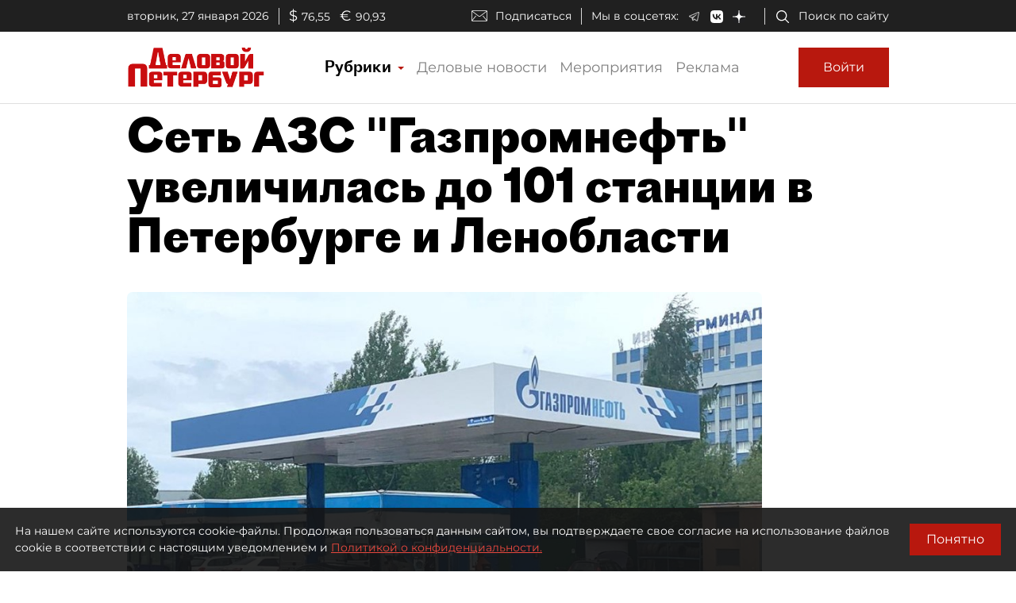

--- FILE ---
content_type: application/javascript
request_url: https://smi2.ru/counter/settings?payload=COmNAxjlxduFwDM6JDJlZThkOGZjLTk1NzAtNDUwNy1hOGFhLWEzOTA0NjlhMmVhYg&cb=_callbacks____0mkwxjjov
body_size: 1519
content:
_callbacks____0mkwxjjov("[base64]");